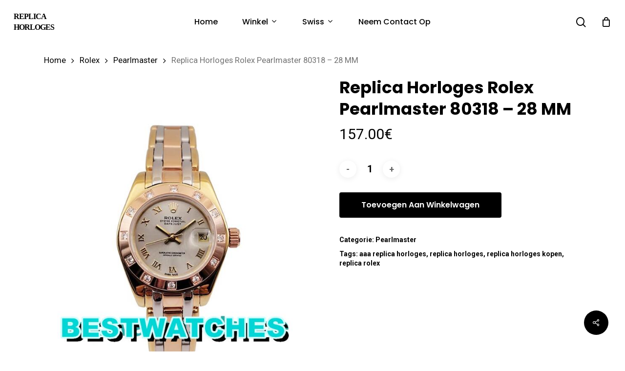

--- FILE ---
content_type: text/html; charset=UTF-8
request_url: https://www.replicahorloges.cc/horloges/replica-horloges-rolex-pearlmaster-80318-28-mm/
body_size: 16305
content:
<!doctype html>
<html lang="nl-NL" class="no-js">
<head>
	<meta charset="UTF-8">
	<meta name="viewport" content="width=device-width, initial-scale=1, maximum-scale=1, user-scalable=0" /><meta name='robots' content='index, follow, max-image-preview:large, max-snippet:-1, max-video-preview:-1' />

	<!-- This site is optimized with the Yoast SEO plugin v20.4 - https://yoast.com/wordpress/plugins/seo/ -->
	<title>Replica Horloges Rolex Pearlmaster 80318 - 28 MM - Replica Horloges</title>
	<link rel="canonical" href="https://www.replicahorloges.cc/horloges/replica-horloges-rolex-pearlmaster-80318-28-mm/" />
	<meta property="og:locale" content="nl_NL" />
	<meta property="og:type" content="article" />
	<meta property="og:title" content="Replica Horloges Rolex Pearlmaster 80318 - 28 MM - Replica Horloges" />
	<meta property="og:description" content="Brand:&nbsp;Rolex&nbsp; Range:&nbsp;Pearlmaster&nbsp; Model:&nbsp;80318&nbsp; Gender:&nbsp;Ladies Movement:&nbsp;Automatic Case_size:&nbsp;28 MM Case_material:&nbsp;Gold set with Diamonds Bracelet_material:&nbsp;Gold, White Gold And Rose Gold Dial_type:&nbsp;Rhodium Roman Numeral Water_resistance:&nbsp;Water Resistant All our watches..." />
	<meta property="og:url" content="https://www.replicahorloges.cc/horloges/replica-horloges-rolex-pearlmaster-80318-28-mm/" />
	<meta property="og:site_name" content="Replica Horloges" />
	<meta property="article:modified_time" content="2023-04-06T08:39:54+00:00" />
	<meta name="twitter:card" content="summary_large_image" />
	<script type="application/ld+json" class="yoast-schema-graph">{"@context":"https://schema.org","@graph":[{"@type":"WebPage","@id":"https://www.replicahorloges.cc/horloges/replica-horloges-rolex-pearlmaster-80318-28-mm/","url":"https://www.replicahorloges.cc/horloges/replica-horloges-rolex-pearlmaster-80318-28-mm/","name":"Replica Horloges Rolex Pearlmaster 80318 - 28 MM - Replica Horloges","isPartOf":{"@id":"https://www.replicahorloges.cc/#website"},"primaryImageOfPage":{"@id":"https://www.replicahorloges.cc/horloges/replica-horloges-rolex-pearlmaster-80318-28-mm/#primaryimage"},"image":{"@id":"https://www.replicahorloges.cc/horloges/replica-horloges-rolex-pearlmaster-80318-28-mm/#primaryimage"},"thumbnailUrl":"https://www.replicahorloges.cc/wp-content/uploads/2023/04/1-1001.jpg","datePublished":"2023-04-06T08:38:33+00:00","dateModified":"2023-04-06T08:39:54+00:00","breadcrumb":{"@id":"https://www.replicahorloges.cc/horloges/replica-horloges-rolex-pearlmaster-80318-28-mm/#breadcrumb"},"inLanguage":"nl-NL","potentialAction":[{"@type":"ReadAction","target":["https://www.replicahorloges.cc/horloges/replica-horloges-rolex-pearlmaster-80318-28-mm/"]}]},{"@type":"ImageObject","inLanguage":"nl-NL","@id":"https://www.replicahorloges.cc/horloges/replica-horloges-rolex-pearlmaster-80318-28-mm/#primaryimage","url":"https://www.replicahorloges.cc/wp-content/uploads/2023/04/1-1001.jpg","contentUrl":"https://www.replicahorloges.cc/wp-content/uploads/2023/04/1-1001.jpg","width":640,"height":800},{"@type":"BreadcrumbList","@id":"https://www.replicahorloges.cc/horloges/replica-horloges-rolex-pearlmaster-80318-28-mm/#breadcrumb","itemListElement":[{"@type":"ListItem","position":1,"name":"Home","item":"https://www.replicahorloges.cc/"},{"@type":"ListItem","position":2,"name":"Winkel","item":"https://www.replicahorloges.cc/winkel/"},{"@type":"ListItem","position":3,"name":"Replica Horloges Rolex Pearlmaster 80318 &#8211; 28 MM"}]},{"@type":"WebSite","@id":"https://www.replicahorloges.cc/#website","url":"https://www.replicahorloges.cc/","name":"Replica Horloges","description":"AAA Replica Horloges, 1: 1 Replica Horloges Kopen","potentialAction":[{"@type":"SearchAction","target":{"@type":"EntryPoint","urlTemplate":"https://www.replicahorloges.cc/?s={search_term_string}"},"query-input":"required name=search_term_string"}],"inLanguage":"nl-NL"}]}</script>
	<!-- / Yoast SEO plugin. -->


<link rel='dns-prefetch' href='//www.replicahorloges.cc' />
<link rel='dns-prefetch' href='//fonts.googleapis.com' />
<link rel="alternate" type="application/rss+xml" title="Replica Horloges &raquo; feed" href="https://www.replicahorloges.cc/feed/" />
<link rel="alternate" type="application/rss+xml" title="Replica Horloges &raquo; reactiesfeed" href="https://www.replicahorloges.cc/comments/feed/" />
<link rel='stylesheet' id='wp-block-library-css' href='https://www.replicahorloges.cc/wp-includes/css/dist/block-library/style.min.css?ver=6.2' type='text/css' media='all' />
<link rel='stylesheet' id='wc-blocks-vendors-style-css' href='https://www.replicahorloges.cc/wp-content/plugins/woocommerce/packages/woocommerce-blocks/build/wc-blocks-vendors-style.css?ver=9.6.6' type='text/css' media='all' />
<link rel='stylesheet' id='wc-blocks-style-css' href='https://www.replicahorloges.cc/wp-content/plugins/woocommerce/packages/woocommerce-blocks/build/wc-blocks-style.css?ver=9.6.6' type='text/css' media='all' />
<link rel='stylesheet' id='yith-wcan-shortcodes-css' href='https://www.replicahorloges.cc/wp-content/plugins/yith-woocommerce-ajax-navigation/assets/css/shortcodes.css?ver=4.20.0' type='text/css' media='all' />
<style id='yith-wcan-shortcodes-inline-css' type='text/css'>
:root{
	--yith-wcan-filters_colors_titles: #434343;
	--yith-wcan-filters_colors_background: #FFFFFF;
	--yith-wcan-filters_colors_accent: #A7144C;
	--yith-wcan-filters_colors_accent_r: 167;
	--yith-wcan-filters_colors_accent_g: 20;
	--yith-wcan-filters_colors_accent_b: 76;
	--yith-wcan-color_swatches_border_radius: 100%;
	--yith-wcan-color_swatches_size: 30px;
	--yith-wcan-labels_style_background: #FFFFFF;
	--yith-wcan-labels_style_background_hover: #A7144C;
	--yith-wcan-labels_style_background_active: #A7144C;
	--yith-wcan-labels_style_text: #434343;
	--yith-wcan-labels_style_text_hover: #FFFFFF;
	--yith-wcan-labels_style_text_active: #FFFFFF;
	--yith-wcan-anchors_style_text: #434343;
	--yith-wcan-anchors_style_text_hover: #A7144C;
	--yith-wcan-anchors_style_text_active: #A7144C;
}
</style>
<link rel='stylesheet' id='classic-theme-styles-css' href='https://www.replicahorloges.cc/wp-includes/css/classic-themes.min.css?ver=6.2' type='text/css' media='all' />
<style id='global-styles-inline-css' type='text/css'>
body{--wp--preset--color--black: #000000;--wp--preset--color--cyan-bluish-gray: #abb8c3;--wp--preset--color--white: #ffffff;--wp--preset--color--pale-pink: #f78da7;--wp--preset--color--vivid-red: #cf2e2e;--wp--preset--color--luminous-vivid-orange: #ff6900;--wp--preset--color--luminous-vivid-amber: #fcb900;--wp--preset--color--light-green-cyan: #7bdcb5;--wp--preset--color--vivid-green-cyan: #00d084;--wp--preset--color--pale-cyan-blue: #8ed1fc;--wp--preset--color--vivid-cyan-blue: #0693e3;--wp--preset--color--vivid-purple: #9b51e0;--wp--preset--gradient--vivid-cyan-blue-to-vivid-purple: linear-gradient(135deg,rgba(6,147,227,1) 0%,rgb(155,81,224) 100%);--wp--preset--gradient--light-green-cyan-to-vivid-green-cyan: linear-gradient(135deg,rgb(122,220,180) 0%,rgb(0,208,130) 100%);--wp--preset--gradient--luminous-vivid-amber-to-luminous-vivid-orange: linear-gradient(135deg,rgba(252,185,0,1) 0%,rgba(255,105,0,1) 100%);--wp--preset--gradient--luminous-vivid-orange-to-vivid-red: linear-gradient(135deg,rgba(255,105,0,1) 0%,rgb(207,46,46) 100%);--wp--preset--gradient--very-light-gray-to-cyan-bluish-gray: linear-gradient(135deg,rgb(238,238,238) 0%,rgb(169,184,195) 100%);--wp--preset--gradient--cool-to-warm-spectrum: linear-gradient(135deg,rgb(74,234,220) 0%,rgb(151,120,209) 20%,rgb(207,42,186) 40%,rgb(238,44,130) 60%,rgb(251,105,98) 80%,rgb(254,248,76) 100%);--wp--preset--gradient--blush-light-purple: linear-gradient(135deg,rgb(255,206,236) 0%,rgb(152,150,240) 100%);--wp--preset--gradient--blush-bordeaux: linear-gradient(135deg,rgb(254,205,165) 0%,rgb(254,45,45) 50%,rgb(107,0,62) 100%);--wp--preset--gradient--luminous-dusk: linear-gradient(135deg,rgb(255,203,112) 0%,rgb(199,81,192) 50%,rgb(65,88,208) 100%);--wp--preset--gradient--pale-ocean: linear-gradient(135deg,rgb(255,245,203) 0%,rgb(182,227,212) 50%,rgb(51,167,181) 100%);--wp--preset--gradient--electric-grass: linear-gradient(135deg,rgb(202,248,128) 0%,rgb(113,206,126) 100%);--wp--preset--gradient--midnight: linear-gradient(135deg,rgb(2,3,129) 0%,rgb(40,116,252) 100%);--wp--preset--duotone--dark-grayscale: url('#wp-duotone-dark-grayscale');--wp--preset--duotone--grayscale: url('#wp-duotone-grayscale');--wp--preset--duotone--purple-yellow: url('#wp-duotone-purple-yellow');--wp--preset--duotone--blue-red: url('#wp-duotone-blue-red');--wp--preset--duotone--midnight: url('#wp-duotone-midnight');--wp--preset--duotone--magenta-yellow: url('#wp-duotone-magenta-yellow');--wp--preset--duotone--purple-green: url('#wp-duotone-purple-green');--wp--preset--duotone--blue-orange: url('#wp-duotone-blue-orange');--wp--preset--font-size--small: 13px;--wp--preset--font-size--medium: 20px;--wp--preset--font-size--large: 36px;--wp--preset--font-size--x-large: 42px;--wp--preset--spacing--20: 0.44rem;--wp--preset--spacing--30: 0.67rem;--wp--preset--spacing--40: 1rem;--wp--preset--spacing--50: 1.5rem;--wp--preset--spacing--60: 2.25rem;--wp--preset--spacing--70: 3.38rem;--wp--preset--spacing--80: 5.06rem;--wp--preset--shadow--natural: 6px 6px 9px rgba(0, 0, 0, 0.2);--wp--preset--shadow--deep: 12px 12px 50px rgba(0, 0, 0, 0.4);--wp--preset--shadow--sharp: 6px 6px 0px rgba(0, 0, 0, 0.2);--wp--preset--shadow--outlined: 6px 6px 0px -3px rgba(255, 255, 255, 1), 6px 6px rgba(0, 0, 0, 1);--wp--preset--shadow--crisp: 6px 6px 0px rgba(0, 0, 0, 1);}:where(.is-layout-flex){gap: 0.5em;}body .is-layout-flow > .alignleft{float: left;margin-inline-start: 0;margin-inline-end: 2em;}body .is-layout-flow > .alignright{float: right;margin-inline-start: 2em;margin-inline-end: 0;}body .is-layout-flow > .aligncenter{margin-left: auto !important;margin-right: auto !important;}body .is-layout-constrained > .alignleft{float: left;margin-inline-start: 0;margin-inline-end: 2em;}body .is-layout-constrained > .alignright{float: right;margin-inline-start: 2em;margin-inline-end: 0;}body .is-layout-constrained > .aligncenter{margin-left: auto !important;margin-right: auto !important;}body .is-layout-constrained > :where(:not(.alignleft):not(.alignright):not(.alignfull)){max-width: var(--wp--style--global--content-size);margin-left: auto !important;margin-right: auto !important;}body .is-layout-constrained > .alignwide{max-width: var(--wp--style--global--wide-size);}body .is-layout-flex{display: flex;}body .is-layout-flex{flex-wrap: wrap;align-items: center;}body .is-layout-flex > *{margin: 0;}:where(.wp-block-columns.is-layout-flex){gap: 2em;}.has-black-color{color: var(--wp--preset--color--black) !important;}.has-cyan-bluish-gray-color{color: var(--wp--preset--color--cyan-bluish-gray) !important;}.has-white-color{color: var(--wp--preset--color--white) !important;}.has-pale-pink-color{color: var(--wp--preset--color--pale-pink) !important;}.has-vivid-red-color{color: var(--wp--preset--color--vivid-red) !important;}.has-luminous-vivid-orange-color{color: var(--wp--preset--color--luminous-vivid-orange) !important;}.has-luminous-vivid-amber-color{color: var(--wp--preset--color--luminous-vivid-amber) !important;}.has-light-green-cyan-color{color: var(--wp--preset--color--light-green-cyan) !important;}.has-vivid-green-cyan-color{color: var(--wp--preset--color--vivid-green-cyan) !important;}.has-pale-cyan-blue-color{color: var(--wp--preset--color--pale-cyan-blue) !important;}.has-vivid-cyan-blue-color{color: var(--wp--preset--color--vivid-cyan-blue) !important;}.has-vivid-purple-color{color: var(--wp--preset--color--vivid-purple) !important;}.has-black-background-color{background-color: var(--wp--preset--color--black) !important;}.has-cyan-bluish-gray-background-color{background-color: var(--wp--preset--color--cyan-bluish-gray) !important;}.has-white-background-color{background-color: var(--wp--preset--color--white) !important;}.has-pale-pink-background-color{background-color: var(--wp--preset--color--pale-pink) !important;}.has-vivid-red-background-color{background-color: var(--wp--preset--color--vivid-red) !important;}.has-luminous-vivid-orange-background-color{background-color: var(--wp--preset--color--luminous-vivid-orange) !important;}.has-luminous-vivid-amber-background-color{background-color: var(--wp--preset--color--luminous-vivid-amber) !important;}.has-light-green-cyan-background-color{background-color: var(--wp--preset--color--light-green-cyan) !important;}.has-vivid-green-cyan-background-color{background-color: var(--wp--preset--color--vivid-green-cyan) !important;}.has-pale-cyan-blue-background-color{background-color: var(--wp--preset--color--pale-cyan-blue) !important;}.has-vivid-cyan-blue-background-color{background-color: var(--wp--preset--color--vivid-cyan-blue) !important;}.has-vivid-purple-background-color{background-color: var(--wp--preset--color--vivid-purple) !important;}.has-black-border-color{border-color: var(--wp--preset--color--black) !important;}.has-cyan-bluish-gray-border-color{border-color: var(--wp--preset--color--cyan-bluish-gray) !important;}.has-white-border-color{border-color: var(--wp--preset--color--white) !important;}.has-pale-pink-border-color{border-color: var(--wp--preset--color--pale-pink) !important;}.has-vivid-red-border-color{border-color: var(--wp--preset--color--vivid-red) !important;}.has-luminous-vivid-orange-border-color{border-color: var(--wp--preset--color--luminous-vivid-orange) !important;}.has-luminous-vivid-amber-border-color{border-color: var(--wp--preset--color--luminous-vivid-amber) !important;}.has-light-green-cyan-border-color{border-color: var(--wp--preset--color--light-green-cyan) !important;}.has-vivid-green-cyan-border-color{border-color: var(--wp--preset--color--vivid-green-cyan) !important;}.has-pale-cyan-blue-border-color{border-color: var(--wp--preset--color--pale-cyan-blue) !important;}.has-vivid-cyan-blue-border-color{border-color: var(--wp--preset--color--vivid-cyan-blue) !important;}.has-vivid-purple-border-color{border-color: var(--wp--preset--color--vivid-purple) !important;}.has-vivid-cyan-blue-to-vivid-purple-gradient-background{background: var(--wp--preset--gradient--vivid-cyan-blue-to-vivid-purple) !important;}.has-light-green-cyan-to-vivid-green-cyan-gradient-background{background: var(--wp--preset--gradient--light-green-cyan-to-vivid-green-cyan) !important;}.has-luminous-vivid-amber-to-luminous-vivid-orange-gradient-background{background: var(--wp--preset--gradient--luminous-vivid-amber-to-luminous-vivid-orange) !important;}.has-luminous-vivid-orange-to-vivid-red-gradient-background{background: var(--wp--preset--gradient--luminous-vivid-orange-to-vivid-red) !important;}.has-very-light-gray-to-cyan-bluish-gray-gradient-background{background: var(--wp--preset--gradient--very-light-gray-to-cyan-bluish-gray) !important;}.has-cool-to-warm-spectrum-gradient-background{background: var(--wp--preset--gradient--cool-to-warm-spectrum) !important;}.has-blush-light-purple-gradient-background{background: var(--wp--preset--gradient--blush-light-purple) !important;}.has-blush-bordeaux-gradient-background{background: var(--wp--preset--gradient--blush-bordeaux) !important;}.has-luminous-dusk-gradient-background{background: var(--wp--preset--gradient--luminous-dusk) !important;}.has-pale-ocean-gradient-background{background: var(--wp--preset--gradient--pale-ocean) !important;}.has-electric-grass-gradient-background{background: var(--wp--preset--gradient--electric-grass) !important;}.has-midnight-gradient-background{background: var(--wp--preset--gradient--midnight) !important;}.has-small-font-size{font-size: var(--wp--preset--font-size--small) !important;}.has-medium-font-size{font-size: var(--wp--preset--font-size--medium) !important;}.has-large-font-size{font-size: var(--wp--preset--font-size--large) !important;}.has-x-large-font-size{font-size: var(--wp--preset--font-size--x-large) !important;}
.wp-block-navigation a:where(:not(.wp-element-button)){color: inherit;}
:where(.wp-block-columns.is-layout-flex){gap: 2em;}
.wp-block-pullquote{font-size: 1.5em;line-height: 1.6;}
</style>
<link rel='stylesheet' id='salient-social-css' href='https://www.replicahorloges.cc/wp-content/plugins/salient-social/css/style.css?ver=1.2' type='text/css' media='all' />
<style id='salient-social-inline-css' type='text/css'>

  .sharing-default-minimal .nectar-love.loved,
  body .nectar-social[data-color-override="override"].fixed > a:before, 
  body .nectar-social[data-color-override="override"].fixed .nectar-social-inner a,
  .sharing-default-minimal .nectar-social[data-color-override="override"] .nectar-social-inner a:hover {
    background-color: #000000;
  }
  .nectar-social.hover .nectar-love.loved,
  .nectar-social.hover > .nectar-love-button a:hover,
  .nectar-social[data-color-override="override"].hover > div a:hover,
  #single-below-header .nectar-social[data-color-override="override"].hover > div a:hover,
  .nectar-social[data-color-override="override"].hover .share-btn:hover,
  .sharing-default-minimal .nectar-social[data-color-override="override"] .nectar-social-inner a {
    border-color: #000000;
  }
  #single-below-header .nectar-social.hover .nectar-love.loved i,
  #single-below-header .nectar-social.hover[data-color-override="override"] a:hover,
  #single-below-header .nectar-social.hover[data-color-override="override"] a:hover i,
  #single-below-header .nectar-social.hover .nectar-love-button a:hover i,
  .nectar-love:hover i,
  .hover .nectar-love:hover .total_loves,
  .nectar-love.loved i,
  .nectar-social.hover .nectar-love.loved .total_loves,
  .nectar-social.hover .share-btn:hover, 
  .nectar-social[data-color-override="override"].hover .nectar-social-inner a:hover,
  .nectar-social[data-color-override="override"].hover > div:hover span,
  .sharing-default-minimal .nectar-social[data-color-override="override"] .nectar-social-inner a:not(:hover) i,
  .sharing-default-minimal .nectar-social[data-color-override="override"] .nectar-social-inner a:not(:hover) {
    color: #000000;
  }
</style>
<link rel='stylesheet' id='photoswipe-css' href='https://www.replicahorloges.cc/wp-content/plugins/woocommerce/assets/css/photoswipe/photoswipe.min.css?ver=7.5.1' type='text/css' media='all' />
<link rel='stylesheet' id='photoswipe-default-skin-css' href='https://www.replicahorloges.cc/wp-content/plugins/woocommerce/assets/css/photoswipe/default-skin/default-skin.min.css?ver=7.5.1' type='text/css' media='all' />
<link rel='stylesheet' id='woocommerce-layout-css' href='https://www.replicahorloges.cc/wp-content/plugins/woocommerce/assets/css/woocommerce-layout.css?ver=7.5.1' type='text/css' media='all' />
<link rel='stylesheet' id='woocommerce-smallscreen-css' href='https://www.replicahorloges.cc/wp-content/plugins/woocommerce/assets/css/woocommerce-smallscreen.css?ver=7.5.1' type='text/css' media='only screen and (max-width: 768px)' />
<link rel='stylesheet' id='woocommerce-general-css' href='https://www.replicahorloges.cc/wp-content/plugins/woocommerce/assets/css/woocommerce.css?ver=7.5.1' type='text/css' media='all' />
<style id='woocommerce-inline-inline-css' type='text/css'>
.woocommerce form .form-row .required { visibility: visible; }
</style>
<link rel='stylesheet' id='font-awesome-css' href='https://www.replicahorloges.cc/wp-content/themes/salient/css/font-awesome-legacy.min.css?ver=4.7.1' type='text/css' media='all' />
<style id='font-awesome-inline-css' type='text/css'>
[data-font="FontAwesome"]:before {font-family: 'FontAwesome' !important;content: attr(data-icon) !important;speak: none !important;font-weight: normal !important;font-variant: normal !important;text-transform: none !important;line-height: 1 !important;font-style: normal !important;-webkit-font-smoothing: antialiased !important;-moz-osx-font-smoothing: grayscale !important;}
</style>
<link rel='stylesheet' id='salient-grid-system-css' href='https://www.replicahorloges.cc/wp-content/themes/salient/css/grid-system.css?ver=13.0.6' type='text/css' media='all' />
<link rel='stylesheet' id='main-styles-css' href='https://www.replicahorloges.cc/wp-content/themes/salient/css/style.css?ver=13.0.6' type='text/css' media='all' />
<link rel='stylesheet' id='nectar-header-layout-centered-menu-css' href='https://www.replicahorloges.cc/wp-content/themes/salient/css/header/header-layout-centered-menu.css?ver=13.0.6' type='text/css' media='all' />
<link rel='stylesheet' id='nectar-element-recent-posts-css' href='https://www.replicahorloges.cc/wp-content/themes/salient/css/elements/element-recent-posts.css?ver=13.0.6' type='text/css' media='all' />
<link rel='stylesheet' id='nectar_default_font_open_sans-css' href='https://fonts.googleapis.com/css?family=Open+Sans%3A300%2C400%2C600%2C700&#038;subset=latin%2Clatin-ext' type='text/css' media='all' />
<link rel='stylesheet' id='responsive-css' href='https://www.replicahorloges.cc/wp-content/themes/salient/css/responsive.css?ver=13.0.6' type='text/css' media='all' />
<link rel='stylesheet' id='nectar-product-style-minimal-css' href='https://www.replicahorloges.cc/wp-content/themes/salient/css/third-party/woocommerce/product-style-minimal.css?ver=13.0.6' type='text/css' media='all' />
<link rel='stylesheet' id='woocommerce-css' href='https://www.replicahorloges.cc/wp-content/themes/salient/css/woocommerce.css?ver=13.0.6' type='text/css' media='all' />
<link rel='stylesheet' id='nectar-woocommerce-single-css' href='https://www.replicahorloges.cc/wp-content/themes/salient/css/third-party/woocommerce/product-single.css?ver=13.0.6' type='text/css' media='all' />
<link rel='stylesheet' id='select2-css' href='https://www.replicahorloges.cc/wp-content/plugins/woocommerce/assets/css/select2.css?ver=7.5.1' type='text/css' media='all' />
<link rel='stylesheet' id='skin-material-css' href='https://www.replicahorloges.cc/wp-content/themes/salient/css/skin-material.css?ver=13.0.6' type='text/css' media='all' />
<link rel='stylesheet' id='salient-wp-menu-dynamic-css' href='https://www.replicahorloges.cc/wp-content/uploads/salient/menu-dynamic.css?ver=80713' type='text/css' media='all' />
<link rel='stylesheet' id='nectar-widget-posts-css' href='https://www.replicahorloges.cc/wp-content/themes/salient/css/elements/widget-nectar-posts.css?ver=13.0.6' type='text/css' media='all' />
<link rel='stylesheet' id='dynamic-css-css' href='https://www.replicahorloges.cc/wp-content/themes/salient/css/salient-dynamic-styles.css?ver=19392' type='text/css' media='all' />
<style id='dynamic-css-inline-css' type='text/css'>
#header-space{background-color:#ffffff}@media only screen and (min-width:1000px){body #ajax-content-wrap.no-scroll{min-height:calc(100vh - 68px);height:calc(100vh - 68px)!important;}}@media only screen and (min-width:1000px){#page-header-wrap.fullscreen-header,#page-header-wrap.fullscreen-header #page-header-bg,html:not(.nectar-box-roll-loaded) .nectar-box-roll > #page-header-bg.fullscreen-header,.nectar_fullscreen_zoom_recent_projects,#nectar_fullscreen_rows:not(.afterLoaded) > div{height:calc(100vh - 67px);}.wpb_row.vc_row-o-full-height.top-level,.wpb_row.vc_row-o-full-height.top-level > .col.span_12{min-height:calc(100vh - 67px);}html:not(.nectar-box-roll-loaded) .nectar-box-roll > #page-header-bg.fullscreen-header{top:68px;}.nectar-slider-wrap[data-fullscreen="true"]:not(.loaded),.nectar-slider-wrap[data-fullscreen="true"]:not(.loaded) .swiper-container{height:calc(100vh - 66px)!important;}.admin-bar .nectar-slider-wrap[data-fullscreen="true"]:not(.loaded),.admin-bar .nectar-slider-wrap[data-fullscreen="true"]:not(.loaded) .swiper-container{height:calc(100vh - 66px - 32px)!important;}}.woocommerce.single-product #single-meta{position:relative!important;top:0!important;margin:0;left:8px;height:auto;}.woocommerce.single-product #single-meta:after{display:block;content:" ";clear:both;height:1px;}.woocommerce ul.products li.product.material,.woocommerce-page ul.products li.product.material{background-color:#ffffff;}.woocommerce ul.products li.product.minimal .product-wrap,.woocommerce ul.products li.product.minimal .background-color-expand,.woocommerce-page ul.products li.product.minimal .product-wrap,.woocommerce-page ul.products li.product.minimal .background-color-expand{background-color:#ffffff;}.screen-reader-text,.nectar-skip-to-content:not(:focus){border:0;clip:rect(1px,1px,1px,1px);clip-path:inset(50%);height:1px;margin:-1px;overflow:hidden;padding:0;position:absolute!important;width:1px;word-wrap:normal!important;}
#top #logo{font-family:Times New Roman;text-transform: uppercase;font-size:16px;}
</style>
<link rel='stylesheet' id='redux-google-fonts-salient_redux-css' href='https://fonts.googleapis.com/css?family=Poppins%3A500%2C600%2C700%2C400%2C400italic%7CRoboto%3A500%2C400%2C700%7CMontserrat%3A500&#038;subset=latin%2Clatin-ext&#038;ver=1680848747' type='text/css' media='all' />
<script type="text/template" id="tmpl-variation-template">
	<div class="woocommerce-variation-description">{{{ data.variation.variation_description }}}</div>
	<div class="woocommerce-variation-price">{{{ data.variation.price_html }}}</div>
	<div class="woocommerce-variation-availability">{{{ data.variation.availability_html }}}</div>
</script>
<script type="text/template" id="tmpl-unavailable-variation-template">
	<p>Dit product is niet beschikbaar. Kies een andere combinatie.</p>
</script>
<script type='text/javascript' src='https://www.replicahorloges.cc/wp-includes/js/jquery/jquery.min.js?ver=3.6.3' id='jquery-core-js'></script>
<script type='text/javascript' src='https://www.replicahorloges.cc/wp-includes/js/jquery/jquery-migrate.min.js?ver=3.4.0' id='jquery-migrate-js'></script>
<script type='text/javascript' src='https://www.replicahorloges.cc/wp-content/plugins/woocommerce/assets/js/jquery-blockui/jquery.blockUI.min.js?ver=2.7.0-wc.7.5.1' id='jquery-blockui-js'></script>
<script type='text/javascript' id='wc-add-to-cart-js-extra'>
/* <![CDATA[ */
var wc_add_to_cart_params = {"ajax_url":"\/wp-admin\/admin-ajax.php","wc_ajax_url":"\/?wc-ajax=%%endpoint%%","i18n_view_cart":"Bekijk winkelwagen","cart_url":"https:\/\/www.replicahorloges.cc\/winkelwagen\/","is_cart":"","cart_redirect_after_add":"no"};
/* ]]> */
</script>
<script type='text/javascript' src='https://www.replicahorloges.cc/wp-content/plugins/woocommerce/assets/js/frontend/add-to-cart.min.js?ver=7.5.1' id='wc-add-to-cart-js'></script>
<script type='text/javascript' src='https://www.replicahorloges.cc/wp-content/plugins/js_composer_salient/assets/js/vendors/woocommerce-add-to-cart.js?ver=6.6.0' id='vc_woocommerce-add-to-cart-js-js'></script>
<link rel="https://api.w.org/" href="https://www.replicahorloges.cc/wp-json/" /><link rel="alternate" type="application/json" href="https://www.replicahorloges.cc/wp-json/wp/v2/product/10252" /><link rel="EditURI" type="application/rsd+xml" title="RSD" href="https://www.replicahorloges.cc/xmlrpc.php?rsd" />
<meta name="generator" content="WordPress 6.2" />
<meta name="generator" content="WooCommerce 7.5.1" />
<link rel='shortlink' href='https://www.replicahorloges.cc/?p=10252' />
<link rel="alternate" type="application/json+oembed" href="https://www.replicahorloges.cc/wp-json/oembed/1.0/embed?url=https%3A%2F%2Fwww.replicahorloges.cc%2Fhorloges%2Freplica-horloges-rolex-pearlmaster-80318-28-mm%2F" />
<link rel="alternate" type="text/xml+oembed" href="https://www.replicahorloges.cc/wp-json/oembed/1.0/embed?url=https%3A%2F%2Fwww.replicahorloges.cc%2Fhorloges%2Freplica-horloges-rolex-pearlmaster-80318-28-mm%2F&#038;format=xml" />
<script type="text/javascript"> var root = document.getElementsByTagName( "html" )[0]; root.setAttribute( "class", "js" ); </script>	<noscript><style>.woocommerce-product-gallery{ opacity: 1 !important; }</style></noscript>
	<meta name="generator" content="Powered by WPBakery Page Builder - drag and drop page builder for WordPress."/>
<noscript><style> .wpb_animate_when_almost_visible { opacity: 1; }</style></noscript></head><body class="product-template-default single single-product postid-10252 theme-salient woocommerce woocommerce-page woocommerce-no-js yith-wcan-free material wpb-js-composer js-comp-ver-6.6.0 vc_responsive" data-footer-reveal="false" data-footer-reveal-shadow="none" data-header-format="centered-menu" data-body-border="off" data-boxed-style="" data-header-breakpoint="1000" data-dropdown-style="minimal" data-cae="easeOutQuart" data-cad="700" data-megamenu-width="full-width" data-aie="none" data-ls="fancybox" data-apte="standard" data-hhun="0" data-fancy-form-rcs="1" data-form-style="default" data-form-submit="regular" data-is="minimal" data-button-style="slightly_rounded_shadow" data-user-account-button="false" data-flex-cols="true" data-col-gap="default" data-header-inherit-rc="false" data-header-search="true" data-animated-anchors="true" data-ajax-transitions="false" data-full-width-header="true" data-slide-out-widget-area="true" data-slide-out-widget-area-style="slide-out-from-right" data-user-set-ocm="off" data-loading-animation="none" data-bg-header="false" data-responsive="1" data-ext-responsive="true" data-ext-padding="90" data-header-resize="1" data-header-color="custom" data-cart="true" data-remove-m-parallax="" data-remove-m-video-bgs="" data-m-animate="0" data-force-header-trans-color="light" data-smooth-scrolling="0" data-permanent-transparent="false" >
	
	<script type="text/javascript">
	 (function(window, document) {

		 if(navigator.userAgent.match(/(Android|iPod|iPhone|iPad|BlackBerry|IEMobile|Opera Mini)/)) {
			 document.body.className += " using-mobile-browser ";
		 }

		 if( !("ontouchstart" in window) ) {

			 var body = document.querySelector("body");
			 var winW = window.innerWidth;
			 var bodyW = body.clientWidth;

			 if (winW > bodyW + 4) {
				 body.setAttribute("style", "--scroll-bar-w: " + (winW - bodyW - 4) + "px");
			 } else {
				 body.setAttribute("style", "--scroll-bar-w: 0px");
			 }
		 }

	 })(window, document);
   </script><a href="#ajax-content-wrap" class="nectar-skip-to-content">Skip to main content</a><div class="ocm-effect-wrap"><div class="ocm-effect-wrap-inner">	
	<div id="header-space"  data-header-mobile-fixed='1'></div> 
	
		<div id="header-outer" data-has-menu="true" data-has-buttons="yes" data-header-button_style="default" data-using-pr-menu="false" data-mobile-fixed="1" data-ptnm="false" data-lhe="default" data-user-set-bg="#ffffff" data-format="centered-menu" data-permanent-transparent="false" data-megamenu-rt="1" data-remove-fixed="0" data-header-resize="1" data-cart="true" data-transparency-option="" data-box-shadow="small" data-shrink-num="6" data-using-secondary="0" data-using-logo="0" data-logo-height="22" data-m-logo-height="24" data-padding="23" data-full-width="true" data-condense="false" >
		
<div id="search-outer" class="nectar">
	<div id="search">
		<div class="container">
			 <div id="search-box">
				 <div class="inner-wrap">
					 <div class="col span_12">
						  <form role="search" action="https://www.replicahorloges.cc/" method="GET">
														 <input type="text" name="s" id="s" value="" aria-label="Search" placeholder="Search" />
							 
						<span>Hit enter to search or ESC to close</span>
												</form>
					</div><!--/span_12-->
				</div><!--/inner-wrap-->
			 </div><!--/search-box-->
			 <div id="close"><a href="#"><span class="screen-reader-text">Close Search</span>
				<span class="close-wrap"> <span class="close-line close-line1"></span> <span class="close-line close-line2"></span> </span>				 </a></div>
		 </div><!--/container-->
	</div><!--/search-->
</div><!--/search-outer-->

<header id="top">
	<div class="container">
		<div class="row">
			<div class="col span_3">
								<a id="logo" href="https://www.replicahorloges.cc" data-supplied-ml-starting-dark="false" data-supplied-ml-starting="false" data-supplied-ml="false" class="no-image">
					Replica Horloges				</a>
							</div><!--/span_3-->

			<div class="col span_9 col_last">
									<a class="mobile-search" href="#searchbox"><span class="nectar-icon icon-salient-search" aria-hidden="true"></span><span class="screen-reader-text">search</span></a>
					
						<a id="mobile-cart-link" data-cart-style="dropdown" href="https://www.replicahorloges.cc/winkelwagen/"><i class="icon-salient-cart"></i><div class="cart-wrap"><span>0 </span></div></a>
																			<div class="slide-out-widget-area-toggle mobile-icon slide-out-from-right" data-custom-color="false" data-icon-animation="simple-transform">
						<div> <a href="#sidewidgetarea" aria-label="Navigation Menu" aria-expanded="false" class="closed">
							<span class="screen-reader-text">Menu</span><span aria-hidden="true"> <i class="lines-button x2"> <i class="lines"></i> </i> </span>
						</a></div>
					</div>
				
									<nav>
													<ul class="sf-menu">
								<li id="menu-item-10987" class="menu-item menu-item-type-custom menu-item-object-custom menu-item-home nectar-regular-menu-item menu-item-10987"><a href="https://www.replicahorloges.cc/"><span class="menu-title-text">Home</span></a></li>
<li id="menu-item-11014" class="menu-item menu-item-type-custom menu-item-object-custom menu-item-has-children nectar-regular-menu-item sf-with-ul menu-item-11014"><a href="/winkel/"><span class="menu-title-text">Winkel</span><span class="sf-sub-indicator"><i class="fa fa-angle-down icon-in-menu" aria-hidden="true"></i></span></a>
<ul class="sub-menu">
	<li id="menu-item-11006" class="menu-item menu-item-type-taxonomy menu-item-object-product_cat current-product-ancestor nectar-regular-menu-item menu-item-11006"><a href="https://www.replicahorloges.cc/horloges-categorie/rolex/"><span class="menu-title-text">Rolex</span></a></li>
	<li id="menu-item-10992" class="menu-item menu-item-type-taxonomy menu-item-object-product_cat nectar-regular-menu-item menu-item-10992"><a href="https://www.replicahorloges.cc/horloges-categorie/breitling/"><span class="menu-title-text">Breitling</span></a></li>
	<li id="menu-item-10997" class="menu-item menu-item-type-taxonomy menu-item-object-product_cat nectar-regular-menu-item menu-item-10997"><a href="https://www.replicahorloges.cc/horloges-categorie/omega/"><span class="menu-title-text">Omega</span></a></li>
	<li id="menu-item-10993" class="menu-item menu-item-type-taxonomy menu-item-object-product_cat nectar-regular-menu-item menu-item-10993"><a href="https://www.replicahorloges.cc/horloges-categorie/cartier/"><span class="menu-title-text">Cartier</span></a></li>
	<li id="menu-item-11004" class="menu-item menu-item-type-taxonomy menu-item-object-product_cat nectar-regular-menu-item menu-item-11004"><a href="https://www.replicahorloges.cc/horloges-categorie/panerai/"><span class="menu-title-text">Panerai</span></a></li>
	<li id="menu-item-10995" class="menu-item menu-item-type-taxonomy menu-item-object-product_cat nectar-regular-menu-item menu-item-10995"><a href="https://www.replicahorloges.cc/horloges-categorie/hublot/"><span class="menu-title-text">Hublot</span></a></li>
	<li id="menu-item-10996" class="menu-item menu-item-type-taxonomy menu-item-object-product_cat nectar-regular-menu-item menu-item-10996"><a href="https://www.replicahorloges.cc/horloges-categorie/iwc/"><span class="menu-title-text">IWC</span></a></li>
	<li id="menu-item-10989" class="menu-item menu-item-type-taxonomy menu-item-object-product_cat nectar-regular-menu-item menu-item-10989"><a href="https://www.replicahorloges.cc/horloges-categorie/audemars-piguet/"><span class="menu-title-text">Audemars Piguet</span></a></li>
	<li id="menu-item-10990" class="menu-item menu-item-type-taxonomy menu-item-object-product_cat nectar-regular-menu-item menu-item-10990"><a href="https://www.replicahorloges.cc/horloges-categorie/bell-and-ross/"><span class="menu-title-text">Bell and Ross</span></a></li>
	<li id="menu-item-10994" class="menu-item menu-item-type-taxonomy menu-item-object-product_cat nectar-regular-menu-item menu-item-10994"><a href="https://www.replicahorloges.cc/horloges-categorie/franck-muller/"><span class="menu-title-text">Franck Muller</span></a></li>
	<li id="menu-item-11005" class="menu-item menu-item-type-taxonomy menu-item-object-product_cat nectar-regular-menu-item menu-item-11005"><a href="https://www.replicahorloges.cc/horloges-categorie/patek-philippe/"><span class="menu-title-text">Patek Philippe</span></a></li>
	<li id="menu-item-11011" class="menu-item menu-item-type-taxonomy menu-item-object-product_cat nectar-regular-menu-item menu-item-11011"><a href="https://www.replicahorloges.cc/horloges-categorie/tag-heuer/"><span class="menu-title-text">Tag Heuer</span></a></li>
	<li id="menu-item-10988" class="menu-item menu-item-type-taxonomy menu-item-object-product_cat nectar-regular-menu-item menu-item-10988"><a href="https://www.replicahorloges.cc/horloges-categorie/a-lange-sohne/"><span class="menu-title-text">A.Lange &amp; Sohne</span></a></li>
	<li id="menu-item-11012" class="menu-item menu-item-type-taxonomy menu-item-object-product_cat nectar-regular-menu-item menu-item-11012"><a href="https://www.replicahorloges.cc/horloges-categorie/u-boat/"><span class="menu-title-text">U-Boat</span></a></li>
	<li id="menu-item-11013" class="menu-item menu-item-type-taxonomy menu-item-object-product_cat nectar-regular-menu-item menu-item-11013"><a href="https://www.replicahorloges.cc/horloges-categorie/vacheron-constantin/"><span class="menu-title-text">Vacheron Constantin</span></a></li>
	<li id="menu-item-10991" class="menu-item menu-item-type-taxonomy menu-item-object-product_cat nectar-regular-menu-item menu-item-10991"><a href="https://www.replicahorloges.cc/horloges-categorie/box/"><span class="menu-title-text">BOX</span></a></li>
</ul>
</li>
<li id="menu-item-11007" class="menu-item menu-item-type-taxonomy menu-item-object-product_cat menu-item-has-children nectar-regular-menu-item sf-with-ul menu-item-11007"><a href="https://www.replicahorloges.cc/horloges-categorie/swiss/"><span class="menu-title-text">Swiss</span><span class="sf-sub-indicator"><i class="fa fa-angle-down icon-in-menu" aria-hidden="true"></i></span></a>
<ul class="sub-menu">
	<li id="menu-item-11010" class="menu-item menu-item-type-taxonomy menu-item-object-product_cat nectar-regular-menu-item menu-item-11010"><a href="https://www.replicahorloges.cc/horloges-categorie/swiss/rolex-swiss/"><span class="menu-title-text">Rolex</span></a></li>
	<li id="menu-item-10999" class="menu-item menu-item-type-taxonomy menu-item-object-product_cat nectar-regular-menu-item menu-item-10999"><a href="https://www.replicahorloges.cc/horloges-categorie/swiss/breitling-swiss/"><span class="menu-title-text">Breitling</span></a></li>
	<li id="menu-item-11003" class="menu-item menu-item-type-taxonomy menu-item-object-product_cat nectar-regular-menu-item menu-item-11003"><a href="https://www.replicahorloges.cc/horloges-categorie/swiss/omega-swiss/"><span class="menu-title-text">Omega</span></a></li>
	<li id="menu-item-11000" class="menu-item menu-item-type-taxonomy menu-item-object-product_cat nectar-regular-menu-item menu-item-11000"><a href="https://www.replicahorloges.cc/horloges-categorie/swiss/cartier-swiss/"><span class="menu-title-text">Cartier</span></a></li>
	<li id="menu-item-11002" class="menu-item menu-item-type-taxonomy menu-item-object-product_cat nectar-regular-menu-item menu-item-11002"><a href="https://www.replicahorloges.cc/horloges-categorie/swiss/iwc-swiss/"><span class="menu-title-text">IWC</span></a></li>
	<li id="menu-item-11008" class="menu-item menu-item-type-taxonomy menu-item-object-product_cat nectar-regular-menu-item menu-item-11008"><a href="https://www.replicahorloges.cc/horloges-categorie/swiss/panerai-swiss/"><span class="menu-title-text">Panerai</span></a></li>
	<li id="menu-item-10998" class="menu-item menu-item-type-taxonomy menu-item-object-product_cat nectar-regular-menu-item menu-item-10998"><a href="https://www.replicahorloges.cc/horloges-categorie/swiss/audemars-piguet-swiss/"><span class="menu-title-text">Audemars Piguet</span></a></li>
	<li id="menu-item-11001" class="menu-item menu-item-type-taxonomy menu-item-object-product_cat nectar-regular-menu-item menu-item-11001"><a href="https://www.replicahorloges.cc/horloges-categorie/swiss/hublot-swiss/"><span class="menu-title-text">Hublot</span></a></li>
	<li id="menu-item-11009" class="menu-item menu-item-type-taxonomy menu-item-object-product_cat nectar-regular-menu-item menu-item-11009"><a href="https://www.replicahorloges.cc/horloges-categorie/swiss/patek-philippe-swiss/"><span class="menu-title-text">Patek Philippe</span></a></li>
</ul>
</li>
<li id="menu-item-11030" class="menu-item menu-item-type-post_type menu-item-object-page nectar-regular-menu-item menu-item-11030"><a href="https://www.replicahorloges.cc/neem-contact-op/"><span class="menu-title-text">Neem Contact Op</span></a></li>
							</ul>
													<ul class="buttons sf-menu" data-user-set-ocm="off">

								<li id="search-btn"><div><a href="#searchbox"><span class="icon-salient-search" aria-hidden="true"></span><span class="screen-reader-text">search</span></a></div> </li><li class="nectar-woo-cart">
			<div class="cart-outer" data-user-set-ocm="off" data-cart-style="dropdown">
				<div class="cart-menu-wrap">
					<div class="cart-menu">
						<a class="cart-contents" href="https://www.replicahorloges.cc/winkelwagen/"><div class="cart-icon-wrap"><i class="icon-salient-cart" aria-hidden="true"></i> <div class="cart-wrap"><span>0 </span></div> </div></a>
					</div>
				</div>

									<div class="cart-notification">
						<span class="item-name"></span> was successfully added to your cart.					</div>
				
				<div class="widget woocommerce widget_shopping_cart"><h2 class="widgettitle">Winkelwagen</h2><div class="widget_shopping_cart_content"></div></div>
			</div>

			</li>
							</ul>
						
					</nav>

					<div class="logo-spacing" data-using-image="false">Replica Horloges</div>
				</div><!--/span_9-->

				
			</div><!--/row-->
					</div><!--/container-->
	</header>		
	</div>
		<div id="ajax-content-wrap">

	<div class="container-wrap" data-midnight="dark"><div class="container main-content"><div class="row"><nav class="woocommerce-breadcrumb" itemprop="breadcrumb"><span><a href="https://www.replicahorloges.cc">Home</a></span> <i class="fa fa-angle-right"></i> <span><a href="https://www.replicahorloges.cc/horloges-categorie/rolex/">Rolex</a></span> <i class="fa fa-angle-right"></i> <span><a href="https://www.replicahorloges.cc/horloges-categorie/rolex/pearlmaster/">Pearlmaster</a></span> <i class="fa fa-angle-right"></i> <span>Replica Horloges Rolex Pearlmaster 80318 &#8211; 28 MM</span></nav>
					
			<div class="woocommerce-notices-wrapper"></div>
	<div itemscope data-project-style="minimal" data-gallery-variant="default" data-n-lazy="off" data-hide-product-sku="1" data-gallery-style="ios_slider" data-tab-pos="fullwidth" id="product-10252" class="product type-product post-10252 status-publish first instock product_cat-pearlmaster product_tag-aaa-replica-horloges product_tag-replica-horloges product_tag-replica-horloges-kopen product_tag-replica-rolex has-post-thumbnail shipping-taxable purchasable product-type-simple">

	<div class="nectar-prod-wrap"><div class='span_5 col single-product-main-image'>    <div class="woocommerce-product-gallery woocommerce-product-gallery--with-images images" data-has-gallery-imgs="true">

    	<div class="flickity product-slider">

				<div class="slider generate-markup">

					
	        <div class="slide">
	        	<div data-thumb="https://www.replicahorloges.cc/wp-content/uploads/2023/04/1-1001.jpg" class="woocommerce-product-gallery__image easyzoom">
	          	<a href="https://www.replicahorloges.cc/wp-content/uploads/2023/04/1-1001.jpg" class="no-ajaxy"><img width="640" height="800" src="https://www.replicahorloges.cc/wp-content/uploads/2023/04/1-1001.jpg" class="attachment-shop_single size-shop_single wp-post-image" alt="" decoding="async" title="1-1001.jpg" data-caption="" data-src="https://www.replicahorloges.cc/wp-content/uploads/2023/04/1-1001.jpg" data-large_image="https://www.replicahorloges.cc/wp-content/uploads/2023/04/1-1001.jpg" data-large_image_width="640" data-large_image_height="800" srcset="https://www.replicahorloges.cc/wp-content/uploads/2023/04/1-1001.jpg 640w, https://www.replicahorloges.cc/wp-content/uploads/2023/04/1-1001-240x300.jpg 240w, https://www.replicahorloges.cc/wp-content/uploads/2023/04/1-1001-300x375.jpg 300w, https://www.replicahorloges.cc/wp-content/uploads/2023/04/1-1001-600x750.jpg 600w" sizes="(max-width: 640px) 100vw, 640px" /></a>
	          </div>	        </div>

					<div class="slide"><div class="woocommerce-product-gallery__image easyzoom" data-thumb="https://www.replicahorloges.cc/wp-content/uploads/2023/04/1-1001.jpg"><a href="https://www.replicahorloges.cc/wp-content/uploads/2023/04/1_1-970.jpg" class="no-ajaxy"><img width="640" height="800" src="https://www.replicahorloges.cc/wp-content/uploads/2023/04/1_1-970.jpg" class="attachment-shop_single size-shop_single" alt="" decoding="async" loading="lazy" data-caption="" data-src="https://www.replicahorloges.cc/wp-content/uploads/2023/04/1_1-970.jpg" data-large_image="https://www.replicahorloges.cc/wp-content/uploads/2023/04/1_1-970.jpg" data-large_image_width="640" data-large_image_height="800" srcset="https://www.replicahorloges.cc/wp-content/uploads/2023/04/1_1-970.jpg 640w, https://www.replicahorloges.cc/wp-content/uploads/2023/04/1_1-970-240x300.jpg 240w, https://www.replicahorloges.cc/wp-content/uploads/2023/04/1_1-970-300x375.jpg 300w, https://www.replicahorloges.cc/wp-content/uploads/2023/04/1_1-970-600x750.jpg 600w" sizes="(max-width: 640px) 100vw, 640px" /></a></div></div><div class="slide"><div class="woocommerce-product-gallery__image easyzoom" data-thumb="https://www.replicahorloges.cc/wp-content/uploads/2023/04/1-1001.jpg"><a href="https://www.replicahorloges.cc/wp-content/uploads/2023/04/1_2-973.jpg" class="no-ajaxy"><img width="640" height="800" src="https://www.replicahorloges.cc/wp-content/uploads/2023/04/1_2-973.jpg" class="attachment-shop_single size-shop_single" alt="" decoding="async" loading="lazy" data-caption="" data-src="https://www.replicahorloges.cc/wp-content/uploads/2023/04/1_2-973.jpg" data-large_image="https://www.replicahorloges.cc/wp-content/uploads/2023/04/1_2-973.jpg" data-large_image_width="640" data-large_image_height="800" srcset="https://www.replicahorloges.cc/wp-content/uploads/2023/04/1_2-973.jpg 640w, https://www.replicahorloges.cc/wp-content/uploads/2023/04/1_2-973-240x300.jpg 240w, https://www.replicahorloges.cc/wp-content/uploads/2023/04/1_2-973-300x375.jpg 300w, https://www.replicahorloges.cc/wp-content/uploads/2023/04/1_2-973-600x750.jpg 600w" sizes="(max-width: 640px) 100vw, 640px" /></a></div></div>
			</div>
		</div>
		
			
					
				<div class="flickity product-thumbs">
					<div class="slider generate-markup">
															<div class="slide thumb active"><div class="thumb-inner"><img width="640" height="800" src="https://www.replicahorloges.cc/wp-content/uploads/2023/04/1-1001.jpg" class="attachment-shop_thumbnail size-shop_thumbnail wp-post-image" alt="" decoding="async" loading="lazy" srcset="https://www.replicahorloges.cc/wp-content/uploads/2023/04/1-1001.jpg 640w, https://www.replicahorloges.cc/wp-content/uploads/2023/04/1-1001-240x300.jpg 240w, https://www.replicahorloges.cc/wp-content/uploads/2023/04/1-1001-300x375.jpg 300w, https://www.replicahorloges.cc/wp-content/uploads/2023/04/1-1001-600x750.jpg 600w" sizes="(max-width: 640px) 100vw, 640px" /></div></div>
							<div class="thumb slide"><div class="thumb-inner"><img width="640" height="800" src="https://www.replicahorloges.cc/wp-content/uploads/2023/04/1_1-970.jpg" class="attachment-shop_thumbnail size-shop_thumbnail" alt="" decoding="async" loading="lazy" srcset="https://www.replicahorloges.cc/wp-content/uploads/2023/04/1_1-970.jpg 640w, https://www.replicahorloges.cc/wp-content/uploads/2023/04/1_1-970-240x300.jpg 240w, https://www.replicahorloges.cc/wp-content/uploads/2023/04/1_1-970-300x375.jpg 300w, https://www.replicahorloges.cc/wp-content/uploads/2023/04/1_1-970-600x750.jpg 600w" sizes="(max-width: 640px) 100vw, 640px" /></div></div><div class="thumb slide"><div class="thumb-inner"><img width="640" height="800" src="https://www.replicahorloges.cc/wp-content/uploads/2023/04/1_2-973.jpg" class="attachment-shop_thumbnail size-shop_thumbnail" alt="" decoding="async" loading="lazy" srcset="https://www.replicahorloges.cc/wp-content/uploads/2023/04/1_2-973.jpg 640w, https://www.replicahorloges.cc/wp-content/uploads/2023/04/1_2-973-240x300.jpg 240w, https://www.replicahorloges.cc/wp-content/uploads/2023/04/1_2-973-300x375.jpg 300w, https://www.replicahorloges.cc/wp-content/uploads/2023/04/1_2-973-600x750.jpg 600w" sizes="(max-width: 640px) 100vw, 640px" /></div></div>				</div>
			</div>
				</div>

</div>
	<div class="summary entry-summary">

		<h1 class="product_title entry-title nectar-inherit-default">Replica Horloges Rolex Pearlmaster 80318 &#8211; 28 MM</h1><p class="price nectar-inherit-default"><span class="woocommerce-Price-amount amount"><bdi>157.00<span class="woocommerce-Price-currencySymbol">&euro;</span></bdi></span></p>

	
	<form class="cart" action="https://www.replicahorloges.cc/horloges/replica-horloges-rolex-pearlmaster-80318-28-mm/" method="post" enctype='multipart/form-data'>
		
		<div class="quantity">
	<input type="button" value="-" class="minus" />	<label class="screen-reader-text" for="quantity_6970db9b87445">Replica Horloges Rolex Pearlmaster 80318 - 28 MM aantal</label>
	<input
		type="number"
				id="quantity_6970db9b87445"
		class="input-text qty text"
		name="quantity"
		value="1"
		title="Aantal"
		size="4"
		min="1"
		max=""
					step="1"
			placeholder=""
			inputmode="numeric"
			autocomplete="off"
			/>
	<input type="button" value="+" class="plus" /></div>

		<button type="submit" name="add-to-cart" value="10252" class="single_add_to_cart_button button alt wp-element-button">Toevoegen aan winkelwagen</button>

			</form>

	
<div class="product_meta">

	
	
		<span class="sku_wrapper">Artikelnummer: <span class="sku">GBF1101</span></span>

	
	<span class="posted_in">Categorie: <a href="https://www.replicahorloges.cc/horloges-categorie/rolex/pearlmaster/" rel="tag">Pearlmaster</a></span>
	<span class="tagged_as">Tags: <a href="https://www.replicahorloges.cc/horloges-tag/aaa-replica-horloges/" rel="tag">aaa replica horloges</a>, <a href="https://www.replicahorloges.cc/horloges-tag/replica-horloges/" rel="tag">replica horloges</a>, <a href="https://www.replicahorloges.cc/horloges-tag/replica-horloges-kopen/" rel="tag">replica horloges kopen</a>, <a href="https://www.replicahorloges.cc/horloges-tag/replica-rolex/" rel="tag">replica rolex</a></span>
	
</div>

	</div><!-- .summary -->

	</div><div class="after-product-summary-clear"></div>
	<div class="woocommerce-tabs wc-tabs-wrapper full-width-tabs" data-tab-style="fullwidth">

		<div class="full-width-content" data-tab-style="fullwidth"> <div class="tab-container container">
		<ul class="tabs wc-tabs" role="tablist">
							<li class="description_tab" id="tab-title-description" role="tab" aria-controls="tab-description">
					<a href="#tab-description">
						Beschrijving					</a>
				</li>
					</ul>

		</div></div>
					<div class="woocommerce-Tabs-panel woocommerce-Tabs-panel--description panel entry-content wc-tab" id="tab-description" role="tabpanel" aria-labelledby="tab-title-description">
				
<p class="text">
<p style="text-align:start; margin-bottom:10px"><strong style="box-sizing:border-box; font-weight:bold">Brand:</strong>&nbsp;Rolex&nbsp;</p>
<p style="text-align:start; margin-bottom:10px"><strong style="box-sizing:border-box; font-weight:bold">Range:</strong>&nbsp;Pearlmaster&nbsp;</p>
<p style="text-align:start; margin-bottom:10px"><strong style="box-sizing:border-box; font-weight:bold">Model:</strong>&nbsp;80318&nbsp;</p>
<p style="text-align:start; margin-bottom:10px"><strong style="box-sizing:border-box; font-weight:bold">Gender:</strong>&nbsp;Ladies</p>
<p style="text-align:start; margin-bottom:10px"><strong style="box-sizing:border-box; font-weight:bold">Movement:</strong>&nbsp;Automatic</p>
<p style="text-align:start; margin-bottom:10px"><strong style="box-sizing:border-box; font-weight:bold; font-family:Verdana">Case_size:</strong>&nbsp;28 MM</p>
<p style="text-align:start; margin-bottom:10px"><strong style="box-sizing:border-box; font-weight:bold">Case_material:</strong>&nbsp;Gold set with Diamonds</p>
<p style="text-align:start; margin-bottom:10px"><strong style="box-sizing:border-box; font-weight:bold">Bracelet_material:</strong>&nbsp;Gold, White Gold And Rose Gold</p>
<p style="text-align:start; margin-bottom:10px"><strong style="box-sizing:border-box; font-weight:bold; font-family:Verdana">Dial_type:</strong>&nbsp;Rhodium Roman Numeral</p>
<p style="text-align:start; margin-bottom:10px"><strong style="box-sizing:border-box; font-weight:bold">Water_resistance:</strong>&nbsp;Water Resistant</p>
<p style="text-align:start; margin-bottom:10px">All our watches are water resistant but not waterproof; we do not recommend swimming with them or taking showers with them. Taking the watches underwater will revoke their guarantee.</p></p>
			</div>
		
			</div>

<div class="clear"></div>
	<section class="related products">

					<h2>Gerelateerde producten</h2>
				
		
  <ul class="products columns-4" data-n-lazy="off" data-rm-m-hover="off" data-n-desktop-columns="default" data-n-desktop-small-columns="default" data-n-tablet-columns="default" data-n-phone-columns="default" data-product-style="minimal">



			
					
	<li class="minimal product type-product post-5911 status-publish first instock product_cat-a-lange-sohne product_tag-aaa-replica-horloges product_tag-replica-horloges product_tag-replica-horloges-kopen has-post-thumbnail shipping-taxable purchasable product-type-simple" >


	

				 <div class="background-color-expand"></div>
	   <div class="product-wrap">
			<a href="https://www.replicahorloges.cc/horloges/replica-horloges-a-lange-sohne-saxonia-330-032-45-mm/" aria-label="Replica Horloges A. Lange & Sohne Saxonia 330.032 - 45 MM"><img width="300" height="375" src="https://www.replicahorloges.cc/wp-content/uploads/2023/04/1-300x375.jpg" class="attachment-woocommerce_thumbnail size-woocommerce_thumbnail" alt="" decoding="async" loading="lazy" srcset="https://www.replicahorloges.cc/wp-content/uploads/2023/04/1-300x375.jpg 300w, https://www.replicahorloges.cc/wp-content/uploads/2023/04/1-600x750.jpg 600w, https://www.replicahorloges.cc/wp-content/uploads/2023/04/1-240x300.jpg 240w, https://www.replicahorloges.cc/wp-content/uploads/2023/04/1.jpg 640w" sizes="(max-width: 300px) 100vw, 300px" /></a><div class="product-meta"><a href="https://www.replicahorloges.cc/horloges/replica-horloges-a-lange-sohne-saxonia-330-032-45-mm/"><h2 class="woocommerce-loop-product__title">Replica Horloges A. Lange &#038; Sohne Saxonia 330.032 &#8211; 45 MM</h2></a><div class="price-hover-wrap">
	<span class="price"><span class="woocommerce-Price-amount amount"><bdi>167.00<span class="woocommerce-Price-currencySymbol">&euro;</span></bdi></span></span>
<div class="product-add-to-cart" data-nectar-quickview="true"><a href="?add-to-cart=5911" data-quantity="1" class="button wp-element-button product_type_simple add_to_cart_button ajax_add_to_cart" data-product_id="5911" data-product_sku="GBF008" aria-label="Voeg &#039;Replica Horloges A. Lange &amp; Sohne Saxonia 330.032 - 45 MM&#039; toe aan je winkelwagen" rel="nofollow"><i class="normal icon-salient-cart"></i><span>Toevoegen aan winkelwagen</span></a><a class="nectar_quick_view no-ajaxy " data-product-id="5911"> <i class="normal icon-salient-m-eye"></i>
	    <span>Quick View</span></a></div>
				</div>
			</div></div>		
	  

		
	

	
</li>
			
					
	<li class="minimal product type-product post-5917 status-publish instock product_cat-rolex-swiss product_tag-aaa-replica-horloges product_tag-replica-horloges product_tag-replica-horloges-kopen has-post-thumbnail shipping-taxable purchasable product-type-simple" >


	

				 <div class="background-color-expand"></div>
	   <div class="product-wrap">
			<a href="https://www.replicahorloges.cc/horloges/aaa-swiss-rolex-11-replica-horloges/" aria-label="AAA Swiss Rolex 1:1 Replica Horloges"><img width="300" height="375" src="https://www.replicahorloges.cc/wp-content/uploads/2023/04/1-1-300x375.jpg" class="attachment-woocommerce_thumbnail size-woocommerce_thumbnail" alt="" decoding="async" loading="lazy" srcset="https://www.replicahorloges.cc/wp-content/uploads/2023/04/1-1-300x375.jpg 300w, https://www.replicahorloges.cc/wp-content/uploads/2023/04/1-1-600x750.jpg 600w, https://www.replicahorloges.cc/wp-content/uploads/2023/04/1-1-240x300.jpg 240w, https://www.replicahorloges.cc/wp-content/uploads/2023/04/1-1.jpg 700w" sizes="(max-width: 300px) 100vw, 300px" /></a><div class="product-meta"><a href="https://www.replicahorloges.cc/horloges/aaa-swiss-rolex-11-replica-horloges/"><h2 class="woocommerce-loop-product__title">AAA Swiss Rolex 1:1 Replica Horloges</h2></a><div class="price-hover-wrap">
	<span class="price"><span class="woocommerce-Price-amount amount"><bdi>558.00<span class="woocommerce-Price-currencySymbol">&euro;</span></bdi></span></span>
<div class="product-add-to-cart" data-nectar-quickview="true"><a href="?add-to-cart=5917" data-quantity="1" class="button wp-element-button product_type_simple add_to_cart_button ajax_add_to_cart" data-product_id="5917" data-product_sku="GBF014" aria-label="Voeg &#039;AAA Swiss Rolex 1:1 Replica Horloges&#039; toe aan je winkelwagen" rel="nofollow"><i class="normal icon-salient-cart"></i><span>Toevoegen aan winkelwagen</span></a><a class="nectar_quick_view no-ajaxy " data-product-id="5917"> <i class="normal icon-salient-m-eye"></i>
	    <span>Quick View</span></a></div>
				</div>
			</div></div>		
	  

		
	

	
</li>
			
					
	<li class="minimal product type-product post-5905 status-publish instock product_cat-a-lange-sohne product_tag-aaa-replica-horloges product_tag-replica-horloges product_tag-replica-horloges-kopen has-post-thumbnail shipping-taxable purchasable product-type-simple" >


	

				 <div class="background-color-expand"></div>
	   <div class="product-wrap">
			<a href="https://www.replicahorloges.cc/horloges/replica-horloges-a-lange-sohne-lange-1-101-032-44-mm/" aria-label="Replica Horloges A. Lange & Sohne Lange 1 101.032 - 44 MM"><img width="300" height="375" src="https://www.replicahorloges.cc/wp-content/uploads/2023/04/1-8-300x375.jpg" class="attachment-woocommerce_thumbnail size-woocommerce_thumbnail" alt="" decoding="async" loading="lazy" srcset="https://www.replicahorloges.cc/wp-content/uploads/2023/04/1-8-300x375.jpg 300w, https://www.replicahorloges.cc/wp-content/uploads/2023/04/1-8-600x750.jpg 600w, https://www.replicahorloges.cc/wp-content/uploads/2023/04/1-8-240x300.jpg 240w, https://www.replicahorloges.cc/wp-content/uploads/2023/04/1-8.jpg 640w" sizes="(max-width: 300px) 100vw, 300px" /></a><div class="product-meta"><a href="https://www.replicahorloges.cc/horloges/replica-horloges-a-lange-sohne-lange-1-101-032-44-mm/"><h2 class="woocommerce-loop-product__title">Replica Horloges A. Lange &#038; Sohne Lange 1 101.032 &#8211; 44 MM</h2></a><div class="price-hover-wrap">
	<span class="price"><span class="woocommerce-Price-amount amount"><bdi>172.00<span class="woocommerce-Price-currencySymbol">&euro;</span></bdi></span></span>
<div class="product-add-to-cart" data-nectar-quickview="true"><a href="?add-to-cart=5905" data-quantity="1" class="button wp-element-button product_type_simple add_to_cart_button ajax_add_to_cart" data-product_id="5905" data-product_sku="GBF002" aria-label="Voeg &#039;Replica Horloges A. Lange &amp; Sohne Lange 1 101.032 - 44 MM&#039; toe aan je winkelwagen" rel="nofollow"><i class="normal icon-salient-cart"></i><span>Toevoegen aan winkelwagen</span></a><a class="nectar_quick_view no-ajaxy " data-product-id="5905"> <i class="normal icon-salient-m-eye"></i>
	    <span>Quick View</span></a></div>
				</div>
			</div></div>		
	  

		
	

	
</li>
			
					
	<li class="minimal product type-product post-5914 status-publish last instock product_cat-hublot-swiss product_tag-aaa-replica-horloges product_tag-replica-horloges product_tag-replica-horloges-kopen has-post-thumbnail shipping-taxable purchasable product-type-simple" >


	

				 <div class="background-color-expand"></div>
	   <div class="product-wrap">
			<a href="https://www.replicahorloges.cc/horloges/aaa-swiss-hublot-11-replica-horloges/" aria-label="AAA Swiss Hublot 1:1 Replica Horloges"><img width="300" height="375" src="https://www.replicahorloges.cc/wp-content/uploads/2023/04/1-1-300x375.jpg" class="attachment-woocommerce_thumbnail size-woocommerce_thumbnail" alt="" decoding="async" loading="lazy" srcset="https://www.replicahorloges.cc/wp-content/uploads/2023/04/1-1-300x375.jpg 300w, https://www.replicahorloges.cc/wp-content/uploads/2023/04/1-1-600x750.jpg 600w, https://www.replicahorloges.cc/wp-content/uploads/2023/04/1-1-240x300.jpg 240w, https://www.replicahorloges.cc/wp-content/uploads/2023/04/1-1.jpg 700w" sizes="(max-width: 300px) 100vw, 300px" /></a><div class="product-meta"><a href="https://www.replicahorloges.cc/horloges/aaa-swiss-hublot-11-replica-horloges/"><h2 class="woocommerce-loop-product__title">AAA Swiss Hublot 1:1 Replica Horloges</h2></a><div class="price-hover-wrap">
	<span class="price"><span class="woocommerce-Price-amount amount"><bdi>558.00<span class="woocommerce-Price-currencySymbol">&euro;</span></bdi></span></span>
<div class="product-add-to-cart" data-nectar-quickview="true"><a href="?add-to-cart=5914" data-quantity="1" class="button wp-element-button product_type_simple add_to_cart_button ajax_add_to_cart" data-product_id="5914" data-product_sku="GBF011" aria-label="Voeg &#039;AAA Swiss Hublot 1:1 Replica Horloges&#039; toe aan je winkelwagen" rel="nofollow"><i class="normal icon-salient-cart"></i><span>Toevoegen aan winkelwagen</span></a><a class="nectar_quick_view no-ajaxy " data-product-id="5914"> <i class="normal icon-salient-m-eye"></i>
	    <span>Quick View</span></a></div>
				</div>
			</div></div>		
	  

		
	

	
</li>
			
		</ul>

	</section>
	
</div><!-- #product-10252 -->


		
	</div></div></div><div class="nectar-social fixed" data-position="" data-rm-love="0" data-color-override="override"><a href="#"><i class="icon-default-style steadysets-icon-share"></i></a><div class="nectar-social-inner"><a class='facebook-share nectar-sharing' href='#' title='Share this'> <i class='fa fa-facebook'></i> <span class='social-text'>Share</span> </a><a class='twitter-share nectar-sharing' href='#' title='Tweet this'> <i class='fa fa-twitter'></i> <span class='social-text'>Tweet</span> </a><a class='linkedin-share nectar-sharing' href='#' title='Share this'> <i class='fa fa-linkedin'></i> <span class='social-text'>Share</span> </a><a class='pinterest-share nectar-sharing' href='#' title='Pin this'> <i class='fa fa-pinterest'></i> <span class='social-text'>Pin</span> </a></div></div>
	

<div id="footer-outer" data-midnight="light" data-cols="5" data-custom-color="true" data-disable-copyright="false" data-matching-section-color="false" data-copyright-line="false" data-using-bg-img="false" data-bg-img-overlay="0.9" data-full-width="false" data-using-widget-area="true" data-link-hover="default">
	
		
	<div id="footer-widgets" data-has-widgets="true" data-cols="5">
		
		<div class="container">
			
						
			<div class="row">
				
								
				<div class="col span_3">
					<div id="text-2" class="widget widget_text"><h4>AAA LUXE HORLOGES TOPKWALITEIT</h4>			<div class="textwidget"><p>Onze <strong>replica horloges</strong> zijn enorm en verfijnd tegelijk, zowel qua merken als qua design. Op onze website vindt u een breed scala aan high-end merken en een grote verscheidenheid aan replica-modellen. We zorgen ervoor dat we de beste replica&#8217;s op de markt aanbieden. Daarom werken we er continu aan om de beste replicasite te zijn.</p>
</div>
		</div>					</div>
					
											
						<div class="col span_3">
							<div id="text-3" class="widget widget_text"><h4>HULP NODIG?</h4>			<div class="textwidget"><p><a href="/over-ons/">Over Ons</a><br />
<a href="/faq/">FAQ</a><br />
<a href="/verzending-en-retouren/">Verzending en Retouren</a><br />
<a href="/privacybeleid/">Privacybeleid</a><br />
<a href="/neem-contact-op/">Neem Contact Op</a></p>
</div>
		</div>								
							</div>
							
												
						
													<div class="col span_3">
								<div id="text-4" class="widget widget_text"><h4>horloges categorieën</h4>			<div class="textwidget"><p><a href="/horloges-categorie/rolex/">Rolex Replica</a><br />
<a href="/horloges-categorie/breitling/">Breitling Replica</a><br />
<a href="/horloges-categorie/omega/">Omega Replica</a><br />
<a href="/horloges-categorie/cartier/">Cartier Replica</a><br />
<a href="/horloges-categorie/panerai/">Panerai Replica</a></p>
</div>
		</div>									
								</div>
														
															<div class="col span_3">
									<div id="text-5" class="widget widget_text"><h4>Zwitserse horloges categorieën</h4>			<div class="textwidget"><p><a href="/horloges-categorie/swiss/rolex-swiss/">Zwitserse Rolex Replica</a><br />
<a href="/horloges-categorie/swiss/breitling-swiss/">Zwitserse Breitling Replica</a><br />
<a href="/horloges-categorie/swiss/omega-swiss/">Zwitserse Omega Replica</a><br />
<a href="/horloges-categorie/swiss/cartier-swiss/">Zwitserse Cartier Replica</a><br />
<a href="/horloges-categorie/swiss/panerai-swiss/">Zwitserse Panerai Replica</a></p>
</div>
		</div>										
									</div>
																
							</div>
													</div><!--/container-->
					</div><!--/footer-widgets-->
					
					
  <div class="row" id="copyright" data-layout="centered">
	
	<div class="container">
	   
				<div class="col span_5">
		   
				
  				<div class="widget">			
  				</div>		   
  			<p>Replicahorloges.cc - Replica Horloges, AAA Replica Horloges, Replica Horloges Kopen</p>
		</div><!--/span_5-->
			   
	  <div class="col span_7 col_last">
      <ul class="social">
              </ul>
	  </div><!--/span_7-->
    
	  	
	</div><!--/container-->
  </div><!--/row-->
		
</div><!--/footer-outer-->


	<div id="slide-out-widget-area-bg" class="slide-out-from-right dark">
				</div>

		<div id="slide-out-widget-area" class="slide-out-from-right" data-dropdown-func="separate-dropdown-parent-link" data-back-txt="Back">

			<div class="inner-wrap">
			<div class="inner" data-prepend-menu-mobile="false">

				<a class="slide_out_area_close" href="#"><span class="screen-reader-text">Close Menu</span>
					<span class="close-wrap"> <span class="close-line close-line1"></span> <span class="close-line close-line2"></span> </span>				</a>


									<div class="off-canvas-menu-container mobile-only">

						
						<ul class="menu">
							<li class="menu-item menu-item-type-custom menu-item-object-custom menu-item-home menu-item-10987"><a href="https://www.replicahorloges.cc/">Home</a></li>
<li class="menu-item menu-item-type-custom menu-item-object-custom menu-item-has-children menu-item-11014"><a href="/winkel/">Winkel</a>
<ul class="sub-menu">
	<li class="menu-item menu-item-type-taxonomy menu-item-object-product_cat current-product-ancestor menu-item-11006"><a href="https://www.replicahorloges.cc/horloges-categorie/rolex/">Rolex</a></li>
	<li class="menu-item menu-item-type-taxonomy menu-item-object-product_cat menu-item-10992"><a href="https://www.replicahorloges.cc/horloges-categorie/breitling/">Breitling</a></li>
	<li class="menu-item menu-item-type-taxonomy menu-item-object-product_cat menu-item-10997"><a href="https://www.replicahorloges.cc/horloges-categorie/omega/">Omega</a></li>
	<li class="menu-item menu-item-type-taxonomy menu-item-object-product_cat menu-item-10993"><a href="https://www.replicahorloges.cc/horloges-categorie/cartier/">Cartier</a></li>
	<li class="menu-item menu-item-type-taxonomy menu-item-object-product_cat menu-item-11004"><a href="https://www.replicahorloges.cc/horloges-categorie/panerai/">Panerai</a></li>
	<li class="menu-item menu-item-type-taxonomy menu-item-object-product_cat menu-item-10995"><a href="https://www.replicahorloges.cc/horloges-categorie/hublot/">Hublot</a></li>
	<li class="menu-item menu-item-type-taxonomy menu-item-object-product_cat menu-item-10996"><a href="https://www.replicahorloges.cc/horloges-categorie/iwc/">IWC</a></li>
	<li class="menu-item menu-item-type-taxonomy menu-item-object-product_cat menu-item-10989"><a href="https://www.replicahorloges.cc/horloges-categorie/audemars-piguet/">Audemars Piguet</a></li>
	<li class="menu-item menu-item-type-taxonomy menu-item-object-product_cat menu-item-10990"><a href="https://www.replicahorloges.cc/horloges-categorie/bell-and-ross/">Bell and Ross</a></li>
	<li class="menu-item menu-item-type-taxonomy menu-item-object-product_cat menu-item-10994"><a href="https://www.replicahorloges.cc/horloges-categorie/franck-muller/">Franck Muller</a></li>
	<li class="menu-item menu-item-type-taxonomy menu-item-object-product_cat menu-item-11005"><a href="https://www.replicahorloges.cc/horloges-categorie/patek-philippe/">Patek Philippe</a></li>
	<li class="menu-item menu-item-type-taxonomy menu-item-object-product_cat menu-item-11011"><a href="https://www.replicahorloges.cc/horloges-categorie/tag-heuer/">Tag Heuer</a></li>
	<li class="menu-item menu-item-type-taxonomy menu-item-object-product_cat menu-item-10988"><a href="https://www.replicahorloges.cc/horloges-categorie/a-lange-sohne/">A.Lange &amp; Sohne</a></li>
	<li class="menu-item menu-item-type-taxonomy menu-item-object-product_cat menu-item-11012"><a href="https://www.replicahorloges.cc/horloges-categorie/u-boat/">U-Boat</a></li>
	<li class="menu-item menu-item-type-taxonomy menu-item-object-product_cat menu-item-11013"><a href="https://www.replicahorloges.cc/horloges-categorie/vacheron-constantin/">Vacheron Constantin</a></li>
	<li class="menu-item menu-item-type-taxonomy menu-item-object-product_cat menu-item-10991"><a href="https://www.replicahorloges.cc/horloges-categorie/box/">BOX</a></li>
</ul>
</li>
<li class="menu-item menu-item-type-taxonomy menu-item-object-product_cat menu-item-has-children menu-item-11007"><a href="https://www.replicahorloges.cc/horloges-categorie/swiss/">Swiss</a>
<ul class="sub-menu">
	<li class="menu-item menu-item-type-taxonomy menu-item-object-product_cat menu-item-11010"><a href="https://www.replicahorloges.cc/horloges-categorie/swiss/rolex-swiss/">Rolex</a></li>
	<li class="menu-item menu-item-type-taxonomy menu-item-object-product_cat menu-item-10999"><a href="https://www.replicahorloges.cc/horloges-categorie/swiss/breitling-swiss/">Breitling</a></li>
	<li class="menu-item menu-item-type-taxonomy menu-item-object-product_cat menu-item-11003"><a href="https://www.replicahorloges.cc/horloges-categorie/swiss/omega-swiss/">Omega</a></li>
	<li class="menu-item menu-item-type-taxonomy menu-item-object-product_cat menu-item-11000"><a href="https://www.replicahorloges.cc/horloges-categorie/swiss/cartier-swiss/">Cartier</a></li>
	<li class="menu-item menu-item-type-taxonomy menu-item-object-product_cat menu-item-11002"><a href="https://www.replicahorloges.cc/horloges-categorie/swiss/iwc-swiss/">IWC</a></li>
	<li class="menu-item menu-item-type-taxonomy menu-item-object-product_cat menu-item-11008"><a href="https://www.replicahorloges.cc/horloges-categorie/swiss/panerai-swiss/">Panerai</a></li>
	<li class="menu-item menu-item-type-taxonomy menu-item-object-product_cat menu-item-10998"><a href="https://www.replicahorloges.cc/horloges-categorie/swiss/audemars-piguet-swiss/">Audemars Piguet</a></li>
	<li class="menu-item menu-item-type-taxonomy menu-item-object-product_cat menu-item-11001"><a href="https://www.replicahorloges.cc/horloges-categorie/swiss/hublot-swiss/">Hublot</a></li>
	<li class="menu-item menu-item-type-taxonomy menu-item-object-product_cat menu-item-11009"><a href="https://www.replicahorloges.cc/horloges-categorie/swiss/patek-philippe-swiss/">Patek Philippe</a></li>
</ul>
</li>
<li class="menu-item menu-item-type-post_type menu-item-object-page menu-item-11030"><a href="https://www.replicahorloges.cc/neem-contact-op/">Neem Contact Op</a></li>

						</ul>

						<ul class="menu secondary-header-items">
													</ul>
					</div>
					
				</div>

				<div class="bottom-meta-wrap"><ul class="off-canvas-social-links"></ul></div><!--/bottom-meta-wrap--></div> <!--/inner-wrap-->
				</div>
		
</div> <!--/ajax-content-wrap-->

</div></div><!--/ocm-effect-wrap--><div class="nectar-quick-view-box-backdrop"></div>
	    <div class="nectar-quick-view-box" data-image-sizing="cropped">
	    <div class="inner-wrap">
	    
	    <div class="close">
	      <a href="#" class="no-ajaxy">
	        <span class="close-wrap"> <span class="close-line close-line1"></span> <span class="close-line close-line2"></span> </span>		     	
	      </a>
	    </div>
	        
	        <div class="product-loading">
	          <span class="dot"></span>
	          <span class="dot"></span>
	          <span class="dot"></span>
	        </div>
	        
	        <div class="preview_image"></div>
	        
			    <div class="inner-content">
	        
	          <div class="product">  
	             <div class="product type-product"> 
	                  
	                  <div class="woocommerce-product-gallery">
	                  </div>
	                  
	                  <div class="summary entry-summary scrollable">
	                     <div class="summary-content">   
	                     </div>
	                  </div>
	                  
	             </div>
	          </div>
	          
	        </div>
	      </div>
			</div><script type="application/ld+json">{"@context":"https:\/\/schema.org\/","@graph":[{"@context":"https:\/\/schema.org\/","@type":"BreadcrumbList","itemListElement":[{"@type":"ListItem","position":1,"item":{"name":"Home","@id":"https:\/\/www.replicahorloges.cc"}},{"@type":"ListItem","position":2,"item":{"name":"Rolex","@id":"https:\/\/www.replicahorloges.cc\/horloges-categorie\/rolex\/"}},{"@type":"ListItem","position":3,"item":{"name":"Pearlmaster","@id":"https:\/\/www.replicahorloges.cc\/horloges-categorie\/rolex\/pearlmaster\/"}},{"@type":"ListItem","position":4,"item":{"name":"Replica Horloges Rolex Pearlmaster 80318 &amp;#8211; 28 MM","@id":"https:\/\/www.replicahorloges.cc\/horloges\/replica-horloges-rolex-pearlmaster-80318-28-mm\/"}}]},{"@context":"https:\/\/schema.org\/","@type":"Product","@id":"https:\/\/www.replicahorloges.cc\/horloges\/replica-horloges-rolex-pearlmaster-80318-28-mm\/#product","name":"Replica Horloges Rolex Pearlmaster 80318 - 28 MM","url":"https:\/\/www.replicahorloges.cc\/horloges\/replica-horloges-rolex-pearlmaster-80318-28-mm\/","description":"Brand:&amp;nbsp;Rolex&amp;nbsp;\nRange:&amp;nbsp;Pearlmaster&amp;nbsp;\nModel:&amp;nbsp;80318&amp;nbsp;\nGender:&amp;nbsp;Ladies\nMovement:&amp;nbsp;Automatic\nCase_size:&amp;nbsp;28 MM\nCase_material:&amp;nbsp;Gold set with Diamonds\nBracelet_material:&amp;nbsp;Gold, White Gold And Rose Gold\nDial_type:&amp;nbsp;Rhodium Roman Numeral\nWater_resistance:&amp;nbsp;Water Resistant\nAll our watches are water resistant but not waterproof; we do not recommend swimming with them or taking showers with them. Taking the watches underwater will revoke their guarantee.","image":"https:\/\/www.replicahorloges.cc\/wp-content\/uploads\/2023\/04\/1-1001.jpg","sku":"GBF1101","offers":[{"@type":"Offer","price":"157.00","priceValidUntil":"2027-12-31","priceSpecification":{"price":"157.00","priceCurrency":"EUR","valueAddedTaxIncluded":"false"},"priceCurrency":"EUR","availability":"http:\/\/schema.org\/InStock","url":"https:\/\/www.replicahorloges.cc\/horloges\/replica-horloges-rolex-pearlmaster-80318-28-mm\/","seller":{"@type":"Organization","name":"Replica Horloges","url":"https:\/\/www.replicahorloges.cc"}}]}]}</script>
<div class="pswp" tabindex="-1" role="dialog" aria-hidden="true">
	<div class="pswp__bg"></div>
	<div class="pswp__scroll-wrap">
		<div class="pswp__container">
			<div class="pswp__item"></div>
			<div class="pswp__item"></div>
			<div class="pswp__item"></div>
		</div>
		<div class="pswp__ui pswp__ui--hidden">
			<div class="pswp__top-bar">
				<div class="pswp__counter"></div>
				<button class="pswp__button pswp__button--close" aria-label="Sluiten (Esc)"></button>
				<button class="pswp__button pswp__button--share" aria-label="Deel"></button>
				<button class="pswp__button pswp__button--fs" aria-label="Schakel volledig scherm"></button>
				<button class="pswp__button pswp__button--zoom" aria-label="Zoom in/uit"></button>
				<div class="pswp__preloader">
					<div class="pswp__preloader__icn">
						<div class="pswp__preloader__cut">
							<div class="pswp__preloader__donut"></div>
						</div>
					</div>
				</div>
			</div>
			<div class="pswp__share-modal pswp__share-modal--hidden pswp__single-tap">
				<div class="pswp__share-tooltip"></div>
			</div>
			<button class="pswp__button pswp__button--arrow--left" aria-label="Vorige (pijltje links)"></button>
			<button class="pswp__button pswp__button--arrow--right" aria-label="Volgende (pijltje rechts)"></button>
			<div class="pswp__caption">
				<div class="pswp__caption__center"></div>
			</div>
		</div>
	</div>
</div>
	<script type="text/javascript">
		(function () {
			var c = document.body.className;
			c = c.replace(/woocommerce-no-js/, 'woocommerce-js');
			document.body.className = c;
		})();
	</script>
	<link rel='stylesheet' id='nectar-woocommerce-non-critical-css' href='https://www.replicahorloges.cc/wp-content/themes/salient/css/third-party/woocommerce/woocommerce-non-critical.css?ver=13.0.6' type='text/css' media='all' />
<link rel='stylesheet' id='fancyBox-css' href='https://www.replicahorloges.cc/wp-content/themes/salient/css/plugins/jquery.fancybox.css?ver=3.3.1' type='text/css' media='all' />
<link rel='stylesheet' id='nectar-ocm-core-css' href='https://www.replicahorloges.cc/wp-content/themes/salient/css/off-canvas/core.css?ver=13.0.6' type='text/css' media='all' />
<link rel='stylesheet' id='nectar-ocm-slide-out-right-material-css' href='https://www.replicahorloges.cc/wp-content/themes/salient/css/off-canvas/slide-out-right-material.css?ver=13.0.6' type='text/css' media='all' />
<script type='text/javascript' src='https://www.replicahorloges.cc/wp-content/plugins/woocommerce/assets/js/accounting/accounting.min.js?ver=0.4.2' id='accounting-js'></script>
<script type='text/javascript' src='https://www.replicahorloges.cc/wp-content/plugins/woocommerce/assets/js/selectWoo/selectWoo.full.min.js?ver=1.0.9-wc.7.5.1' id='selectWoo-js'></script>
<script type='text/javascript' id='yith-wcan-shortcodes-js-extra'>
/* <![CDATA[ */
var yith_wcan_shortcodes = {"query_param":"yith_wcan","supported_taxonomies":["product_cat","product_tag"],"content":"#content","change_browser_url":"1","instant_filters":"1","ajax_filters":"1","reload_on_back":"1","show_clear_filter":"","scroll_top":"","scroll_target":"","modal_on_mobile":"","session_param":"","show_current_children":"","loader":"","toggles_open_on_modal":"","mobile_media_query":"991","base_url":"https:\/\/www.replicahorloges.cc\/horloges\/replica-horloges-rolex-pearlmaster-80318-28-mm\/","terms_per_page":"10","currency_format":{"symbol":"&euro;","decimal":".","thousand":",","precision":2,"format":"%v%s"},"labels":{"empty_option":"Alle","search_placeholder":"Zoeken...","no_items":"Geen item gevonden","show_more":"Toon %d meer","close":"Sluiten","save":"Opslaan","show_results":"Resultaten weergeven","clear_selection":"Wissen","clear_all_selections":"Alles wissen"}};
/* ]]> */
</script>
<script type='text/javascript' src='https://www.replicahorloges.cc/wp-content/plugins/yith-woocommerce-ajax-navigation/assets/js/yith-wcan-shortcodes.min.js?ver=4.20.0' id='yith-wcan-shortcodes-js'></script>
<script type='text/javascript' id='salient-social-js-extra'>
/* <![CDATA[ */
var nectarLove = {"ajaxurl":"https:\/\/www.replicahorloges.cc\/wp-admin\/admin-ajax.php","postID":"10252","rooturl":"https:\/\/www.replicahorloges.cc","loveNonce":"16b7eadefd"};
/* ]]> */
</script>
<script type='text/javascript' src='https://www.replicahorloges.cc/wp-content/plugins/salient-social/js/salient-social.js?ver=1.2' id='salient-social-js'></script>
<script type='text/javascript' src='https://www.replicahorloges.cc/wp-content/plugins/woocommerce/assets/js/zoom/jquery.zoom.min.js?ver=1.7.21-wc.7.5.1' id='zoom-js'></script>
<script type='text/javascript' src='https://www.replicahorloges.cc/wp-content/plugins/woocommerce/assets/js/photoswipe/photoswipe.min.js?ver=4.1.1-wc.7.5.1' id='photoswipe-js'></script>
<script type='text/javascript' src='https://www.replicahorloges.cc/wp-content/plugins/woocommerce/assets/js/photoswipe/photoswipe-ui-default.min.js?ver=4.1.1-wc.7.5.1' id='photoswipe-ui-default-js'></script>
<script type='text/javascript' id='wc-single-product-js-extra'>
/* <![CDATA[ */
var wc_single_product_params = {"i18n_required_rating_text":"Selecteer een waardering","review_rating_required":"yes","flexslider":{"rtl":false,"animation":"slide","smoothHeight":true,"directionNav":false,"controlNav":"thumbnails","slideshow":false,"animationSpeed":500,"animationLoop":false,"allowOneSlide":false},"zoom_enabled":"1","zoom_options":[],"photoswipe_enabled":"1","photoswipe_options":{"shareEl":false,"closeOnScroll":false,"history":false,"hideAnimationDuration":0,"showAnimationDuration":0},"flexslider_enabled":""};
/* ]]> */
</script>
<script type='text/javascript' src='https://www.replicahorloges.cc/wp-content/plugins/woocommerce/assets/js/frontend/single-product.min.js?ver=7.5.1' id='wc-single-product-js'></script>
<script type='text/javascript' src='https://www.replicahorloges.cc/wp-content/plugins/woocommerce/assets/js/js-cookie/js.cookie.min.js?ver=2.1.4-wc.7.5.1' id='js-cookie-js'></script>
<script type='text/javascript' id='woocommerce-js-extra'>
/* <![CDATA[ */
var woocommerce_params = {"ajax_url":"\/wp-admin\/admin-ajax.php","wc_ajax_url":"\/?wc-ajax=%%endpoint%%"};
/* ]]> */
</script>
<script type='text/javascript' src='https://www.replicahorloges.cc/wp-content/plugins/woocommerce/assets/js/frontend/woocommerce.min.js?ver=7.5.1' id='woocommerce-js'></script>
<script type='text/javascript' id='wc-cart-fragments-js-extra'>
/* <![CDATA[ */
var wc_cart_fragments_params = {"ajax_url":"\/wp-admin\/admin-ajax.php","wc_ajax_url":"\/?wc-ajax=%%endpoint%%","cart_hash_key":"wc_cart_hash_4cb11fb8227fbbd5351198e847a2eb86","fragment_name":"wc_fragments_4cb11fb8227fbbd5351198e847a2eb86","request_timeout":"5000"};
/* ]]> */
</script>
<script type='text/javascript' src='https://www.replicahorloges.cc/wp-content/plugins/woocommerce/assets/js/frontend/cart-fragments.min.js?ver=7.5.1' id='wc-cart-fragments-js'></script>
<script type='text/javascript' src='https://www.replicahorloges.cc/wp-content/themes/salient/js/third-party/jquery.easing.js?ver=1.3' id='jquery-easing-js'></script>
<script type='text/javascript' src='https://www.replicahorloges.cc/wp-content/themes/salient/js/third-party/jquery.mousewheel.js?ver=3.1.13' id='jquery-mousewheel-js'></script>
<script type='text/javascript' src='https://www.replicahorloges.cc/wp-content/themes/salient/js/priority.js?ver=13.0.6' id='nectar_priority-js'></script>
<script type='text/javascript' src='https://www.replicahorloges.cc/wp-content/themes/salient/js/third-party/transit.js?ver=0.9.9' id='nectar-transit-js'></script>
<script type='text/javascript' src='https://www.replicahorloges.cc/wp-content/themes/salient/js/third-party/waypoints.js?ver=4.0.2' id='nectar-waypoints-js'></script>
<script type='text/javascript' src='https://www.replicahorloges.cc/wp-content/plugins/salient-portfolio/js/third-party/imagesLoaded.min.js?ver=4.1.4' id='imagesLoaded-js'></script>
<script type='text/javascript' src='https://www.replicahorloges.cc/wp-content/themes/salient/js/third-party/hoverintent.js?ver=1.9' id='hoverintent-js'></script>
<script type='text/javascript' src='https://www.replicahorloges.cc/wp-content/themes/salient/js/third-party/jquery.fancybox.min.js?ver=3.3.8' id='fancyBox-js'></script>
<script type='text/javascript' src='https://www.replicahorloges.cc/wp-content/themes/salient/js/third-party/superfish.js?ver=1.5.8' id='superfish-js'></script>
<script type='text/javascript' id='nectar-frontend-js-extra'>
/* <![CDATA[ */
var nectarLove = {"ajaxurl":"https:\/\/www.replicahorloges.cc\/wp-admin\/admin-ajax.php","postID":"10252","rooturl":"https:\/\/www.replicahorloges.cc","disqusComments":"false","loveNonce":"16b7eadefd","mapApiKey":""};
var nectarOptions = {"quick_search":"true","mobile_header_format":"centered-menu","left_header_dropdown_func":"default","ajax_add_to_cart":"0","ocm_remove_ext_menu_items":"remove_images","woo_product_filter_toggle":"0","woo_sidebar_toggles":"true","woo_sticky_sidebar":"0","woo_minimal_product_hover":"default","woo_minimal_product_effect":"default","woo_related_upsell_carousel":"false","woo_product_variable_select":"default"};
var nectar_front_i18n = {"next":"Next","previous":"Previous"};
/* ]]> */
</script>
<script type='text/javascript' src='https://www.replicahorloges.cc/wp-content/themes/salient/js/init.js?ver=13.0.6' id='nectar-frontend-js'></script>
<script type='text/javascript' src='https://www.replicahorloges.cc/wp-content/plugins/salient-core/js/third-party/touchswipe.min.js?ver=1.0' id='touchswipe-js'></script>
<script type='text/javascript' src='https://www.replicahorloges.cc/wp-content/plugins/woocommerce/assets/js/select2/select2.full.min.js?ver=4.0.3-wc.7.5.1' id='select2-js'></script>
<script type='text/javascript' src='https://www.replicahorloges.cc/wp-content/themes/salient/nectar/woo/js/quick_view_actions.js?ver=1.1' id='nectar_woo_quick_view_js-js'></script>
<script type='text/javascript' src='https://www.replicahorloges.cc/wp-content/themes/salient/js/third-party/flickity.min.js?ver=2.2' id='flickity-js'></script>
<script type='text/javascript' src='https://www.replicahorloges.cc/wp-includes/js/underscore.min.js?ver=1.13.4' id='underscore-js'></script>
<script type='text/javascript' id='wp-util-js-extra'>
/* <![CDATA[ */
var _wpUtilSettings = {"ajax":{"url":"\/wp-admin\/admin-ajax.php"}};
/* ]]> */
</script>
<script type='text/javascript' src='https://www.replicahorloges.cc/wp-includes/js/wp-util.min.js?ver=6.2' id='wp-util-js'></script>
<script type='text/javascript' id='wc-add-to-cart-variation-js-extra'>
/* <![CDATA[ */
var wc_add_to_cart_variation_params = {"wc_ajax_url":"\/?wc-ajax=%%endpoint%%","i18n_no_matching_variations_text":"Geen producten gevonden. Kies een andere combinatie.","i18n_make_a_selection_text":"Selecteer eerst product-opties alvorens dit product in de winkelwagen te plaatsen.","i18n_unavailable_text":"Dit product is niet beschikbaar. Kies een andere combinatie."};
/* ]]> */
</script>
<script type='text/javascript' src='https://www.replicahorloges.cc/wp-content/plugins/woocommerce/assets/js/frontend/add-to-cart-variation.min.js?ver=7.5.1' id='wc-add-to-cart-variation-js'></script>
<script type='text/javascript' src='https://www.replicahorloges.cc/wp-content/themes/salient/js/nectar-single-product.js?ver=13.0.6' id='nectar-single-product-js'></script>
<script defer src="https://static.cloudflareinsights.com/beacon.min.js/vcd15cbe7772f49c399c6a5babf22c1241717689176015" integrity="sha512-ZpsOmlRQV6y907TI0dKBHq9Md29nnaEIPlkf84rnaERnq6zvWvPUqr2ft8M1aS28oN72PdrCzSjY4U6VaAw1EQ==" data-cf-beacon='{"version":"2024.11.0","token":"24e28d131bcd46d9bc0e9c70d6b19830","r":1,"server_timing":{"name":{"cfCacheStatus":true,"cfEdge":true,"cfExtPri":true,"cfL4":true,"cfOrigin":true,"cfSpeedBrain":true},"location_startswith":null}}' crossorigin="anonymous"></script>
</body>
</html>